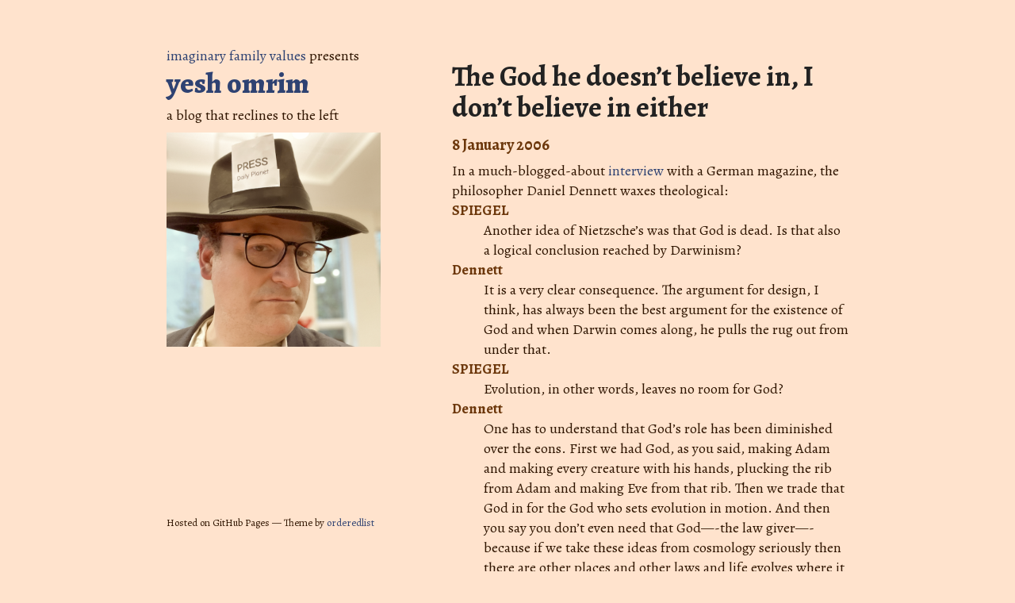

--- FILE ---
content_type: text/html; charset=utf-8
request_url: https://imaginaryfamilyvalues.com/2006/01/08/the-god-he-doesnt-believe-in-i-dont-believe-in-either.html
body_size: 3539
content:
<!DOCTYPE html>
<html lang="en-US">
  <head>
    <meta charset="UTF-8">
    <meta http-equiv="X-UA-Compatible" content="IE=edge">
    <meta name="viewport" content="width=device-width, initial-scale=1">

<!-- Begin Jekyll SEO tag v2.8.0 -->
<title>The God he doesn’t believe in, I don’t believe in either | imaginary family values</title>
<meta name="generator" content="Jekyll v3.10.0" />
<meta property="og:title" content="The God he doesn’t believe in, I don’t believe in either" />
<meta name="author" content="Seth Gordon" />
<meta property="og:locale" content="en_US" />
<meta name="description" content="In a much-blogged-about interview with a German magazine, the philosopher Daniel Dennett waxes theological: SPIEGEL Another idea of Nietzsche&#8217;s was that God is dead. Is that also a logical conclusion reached by Darwinism? Dennett It is a very clear consequence. The argument for design, I think, has always been the best argument for the existence of God and when Darwin comes along, he pulls the rug out from under that. SPIEGEL Evolution, in other words, leaves no room for God? Dennett One has to understand that God&#8217;s role has been diminished over the eons. First we had God, as you said, making Adam and making every creature with his hands, plucking the rib from Adam and making Eve from that rib. Then we trade that God in for the God who sets evolution in motion. And then you say you don&#8217;t even need that God&#8212;-the law giver&#8212;-because if we take these ideas from cosmology seriously then there are other places and other laws and life evolves where it can. So now we no longer have God the law finder or the law giver, but just God the master of ceremonies. When God is the master of ceremonies and doesn&#8217;t actually play any role any more in the universe, he&#8217;s sort of diminished and no longer intervenes in any way. I find this argument profoundly unconvincing, and I don&#8217;t think it&#8217;s just because I believe in both evolution and God. Dennett&#8217;s claim can be attacked from a number of angles that the interviewer didn&#8217;t address; I want to focus on two. First, the idea that God is present in activity that seems mechanical or random is not some kind of fallback position. The whole Book of Esther, for instance, is a story of God working to save the Jews of Persia through what a skeptic would perceive as mere coincidences. Dennett considers this a &#8220;diminished&#8221; vision of God, compared to a God who is constantly intervening in history with overt miracles. But this is like saying that Orson Welles is a lesser director than George Lucas, because the special effects in Citizen Kane are not as impressive as those in The Phantom Menace. Second, one can find fault with the argument from design even without knowing anything about evolutionary theory; David Hume&#8217;s Dialogues Concerning Natural Religion were written a century before Origin of Species, and Hume finds several ways to undermine the argument. It is true that the authority of institutionalized religion went downhill since the theory of evolution became widely accepted, but Dennett is mistaken to believe that the latter is the cause of the former. Ironically, Dennett&#8217;s argument is the flip-side of a common creationist claim&#8212;-the claim that if you teach people that they evolved from animals, then you teach them that they have no greater moral obligations than animals have. In the late 19th century, science evolved, pardon the expression, from a hobby of wealthy men to a driving force behind the Industrial Revolution. Once scientific institutions earned credibility by providing the tools that created such staggering economic growth, people who spoke in the name of Science got respect when they spoke about politics, ethics, and morals. Unfortunately, people had trouble distinguishing empirically-well-grounded theory from handwaving, so a lot of handwavey ideas got passed off as serious science. (My favorite handwave is the claim that if a woman develops her brain&#8212;-by, say, attending college&#8212;-her uterus will shrivel up. This theory is firmly grounded in the Law of Conservation of Energy, one of the great discoveries of nineteenth-century physics; who could deny it?) As scientific institutions gained influence over public policy, religious institutions could only lose. I would suggest that this resentment over lost status has motivated the fundamentalist movement, in the past and in the present. Accepting the theory of evolution does not require one to reject religion in general. Rather, it requires one to reject a certain kind of religion: the kind that arose as a specific reaction against the modern science-driven world. via Joho the Blog and Pharyngula" />
<meta property="og:description" content="In a much-blogged-about interview with a German magazine, the philosopher Daniel Dennett waxes theological: SPIEGEL Another idea of Nietzsche&#8217;s was that God is dead. Is that also a logical conclusion reached by Darwinism? Dennett It is a very clear consequence. The argument for design, I think, has always been the best argument for the existence of God and when Darwin comes along, he pulls the rug out from under that. SPIEGEL Evolution, in other words, leaves no room for God? Dennett One has to understand that God&#8217;s role has been diminished over the eons. First we had God, as you said, making Adam and making every creature with his hands, plucking the rib from Adam and making Eve from that rib. Then we trade that God in for the God who sets evolution in motion. And then you say you don&#8217;t even need that God&#8212;-the law giver&#8212;-because if we take these ideas from cosmology seriously then there are other places and other laws and life evolves where it can. So now we no longer have God the law finder or the law giver, but just God the master of ceremonies. When God is the master of ceremonies and doesn&#8217;t actually play any role any more in the universe, he&#8217;s sort of diminished and no longer intervenes in any way. I find this argument profoundly unconvincing, and I don&#8217;t think it&#8217;s just because I believe in both evolution and God. Dennett&#8217;s claim can be attacked from a number of angles that the interviewer didn&#8217;t address; I want to focus on two. First, the idea that God is present in activity that seems mechanical or random is not some kind of fallback position. The whole Book of Esther, for instance, is a story of God working to save the Jews of Persia through what a skeptic would perceive as mere coincidences. Dennett considers this a &#8220;diminished&#8221; vision of God, compared to a God who is constantly intervening in history with overt miracles. But this is like saying that Orson Welles is a lesser director than George Lucas, because the special effects in Citizen Kane are not as impressive as those in The Phantom Menace. Second, one can find fault with the argument from design even without knowing anything about evolutionary theory; David Hume&#8217;s Dialogues Concerning Natural Religion were written a century before Origin of Species, and Hume finds several ways to undermine the argument. It is true that the authority of institutionalized religion went downhill since the theory of evolution became widely accepted, but Dennett is mistaken to believe that the latter is the cause of the former. Ironically, Dennett&#8217;s argument is the flip-side of a common creationist claim&#8212;-the claim that if you teach people that they evolved from animals, then you teach them that they have no greater moral obligations than animals have. In the late 19th century, science evolved, pardon the expression, from a hobby of wealthy men to a driving force behind the Industrial Revolution. Once scientific institutions earned credibility by providing the tools that created such staggering economic growth, people who spoke in the name of Science got respect when they spoke about politics, ethics, and morals. Unfortunately, people had trouble distinguishing empirically-well-grounded theory from handwaving, so a lot of handwavey ideas got passed off as serious science. (My favorite handwave is the claim that if a woman develops her brain&#8212;-by, say, attending college&#8212;-her uterus will shrivel up. This theory is firmly grounded in the Law of Conservation of Energy, one of the great discoveries of nineteenth-century physics; who could deny it?) As scientific institutions gained influence over public policy, religious institutions could only lose. I would suggest that this resentment over lost status has motivated the fundamentalist movement, in the past and in the present. Accepting the theory of evolution does not require one to reject religion in general. Rather, it requires one to reject a certain kind of religion: the kind that arose as a specific reaction against the modern science-driven world. via Joho the Blog and Pharyngula" />
<link rel="canonical" href="https://imaginaryfamilyvalues.com/2006/01/08/the-god-he-doesnt-believe-in-i-dont-believe-in-either.html" />
<meta property="og:url" content="https://imaginaryfamilyvalues.com/2006/01/08/the-god-he-doesnt-believe-in-i-dont-believe-in-either.html" />
<meta property="og:site_name" content="imaginary family values" />
<meta property="og:type" content="article" />
<meta property="article:published_time" content="2006-01-08T00:00:00+00:00" />
<meta name="twitter:card" content="summary" />
<meta property="twitter:title" content="The God he doesn’t believe in, I don’t believe in either" />
<script type="application/ld+json">
{"@context":"https://schema.org","@type":"BlogPosting","author":{"@type":"Person","name":"Seth Gordon"},"dateModified":"2006-01-08T00:00:00+00:00","datePublished":"2006-01-08T00:00:00+00:00","description":"In a much-blogged-about interview with a German magazine, the philosopher Daniel Dennett waxes theological: SPIEGEL Another idea of Nietzsche&#8217;s was that God is dead. Is that also a logical conclusion reached by Darwinism? Dennett It is a very clear consequence. The argument for design, I think, has always been the best argument for the existence of God and when Darwin comes along, he pulls the rug out from under that. SPIEGEL Evolution, in other words, leaves no room for God? Dennett One has to understand that God&#8217;s role has been diminished over the eons. First we had God, as you said, making Adam and making every creature with his hands, plucking the rib from Adam and making Eve from that rib. Then we trade that God in for the God who sets evolution in motion. And then you say you don&#8217;t even need that God&#8212;-the law giver&#8212;-because if we take these ideas from cosmology seriously then there are other places and other laws and life evolves where it can. So now we no longer have God the law finder or the law giver, but just God the master of ceremonies. When God is the master of ceremonies and doesn&#8217;t actually play any role any more in the universe, he&#8217;s sort of diminished and no longer intervenes in any way. I find this argument profoundly unconvincing, and I don&#8217;t think it&#8217;s just because I believe in both evolution and God. Dennett&#8217;s claim can be attacked from a number of angles that the interviewer didn&#8217;t address; I want to focus on two. First, the idea that God is present in activity that seems mechanical or random is not some kind of fallback position. The whole Book of Esther, for instance, is a story of God working to save the Jews of Persia through what a skeptic would perceive as mere coincidences. Dennett considers this a &#8220;diminished&#8221; vision of God, compared to a God who is constantly intervening in history with overt miracles. But this is like saying that Orson Welles is a lesser director than George Lucas, because the special effects in Citizen Kane are not as impressive as those in The Phantom Menace. Second, one can find fault with the argument from design even without knowing anything about evolutionary theory; David Hume&#8217;s Dialogues Concerning Natural Religion were written a century before Origin of Species, and Hume finds several ways to undermine the argument. It is true that the authority of institutionalized religion went downhill since the theory of evolution became widely accepted, but Dennett is mistaken to believe that the latter is the cause of the former. Ironically, Dennett&#8217;s argument is the flip-side of a common creationist claim&#8212;-the claim that if you teach people that they evolved from animals, then you teach them that they have no greater moral obligations than animals have. In the late 19th century, science evolved, pardon the expression, from a hobby of wealthy men to a driving force behind the Industrial Revolution. Once scientific institutions earned credibility by providing the tools that created such staggering economic growth, people who spoke in the name of Science got respect when they spoke about politics, ethics, and morals. Unfortunately, people had trouble distinguishing empirically-well-grounded theory from handwaving, so a lot of handwavey ideas got passed off as serious science. (My favorite handwave is the claim that if a woman develops her brain&#8212;-by, say, attending college&#8212;-her uterus will shrivel up. This theory is firmly grounded in the Law of Conservation of Energy, one of the great discoveries of nineteenth-century physics; who could deny it?) As scientific institutions gained influence over public policy, religious institutions could only lose. I would suggest that this resentment over lost status has motivated the fundamentalist movement, in the past and in the present. Accepting the theory of evolution does not require one to reject religion in general. Rather, it requires one to reject a certain kind of religion: the kind that arose as a specific reaction against the modern science-driven world. via Joho the Blog and Pharyngula","headline":"The God he doesn’t believe in, I don’t believe in either","mainEntityOfPage":{"@type":"WebPage","@id":"https://imaginaryfamilyvalues.com/2006/01/08/the-god-he-doesnt-believe-in-i-dont-believe-in-either.html"},"publisher":{"@type":"Organization","logo":{"@type":"ImageObject","url":"https://imaginaryfamilyvalues.com/assets/img/clark-kent-small.png"},"name":"Seth Gordon"},"url":"https://imaginaryfamilyvalues.com/2006/01/08/the-god-he-doesnt-believe-in-i-dont-believe-in-either.html"}</script>
<!-- End Jekyll SEO tag -->

    <link rel="stylesheet" href="/assets/css/style.css?v=1022da0eafc549611f82b2d093b2e5818ee79425">
    <!--[if lt IE 9]>
    <script src="//cdnjs.cloudflare.com/ajax/libs/html5shiv/3.7.3/html5shiv.min.js"></script>
    <![endif]-->
  </head>
  <body>
    <div class="wrapper">
      <header>
      
      <p class="superhead">
        <a href="https://imaginaryfamilyvalues.com/">imaginary family values</a>
        presents
      </p>
      
      <h1>
      
      <a href="https://imaginaryfamilyvalues.com/yo/index.html">
      yesh omrim
      </a>
      
      </h1>
      <p class='description'>a blog that reclines to the left</p>        
        
          <img src="/assets/img/clark-kent-small.png" alt="Logo" />
        

      </header>
      <section>

      <h1>The God he doesn’t believe in, I don’t believe in either</h1>
<h6>8 January 2006</h6>

<p>In a much-blogged-about <a href="http://service.spiegel.de/cache/international/spiegel/0,1518,druck-392319,00.html">interview</a> with a German magazine, the philosopher Daniel Dennett waxes theological:</p>  <dl> <dt> SPIEGEL </dt> <dd> Another idea of Nietzsche&#8217;s was that God is dead. Is that also a logical conclusion reached by Darwinism? </dd> <dt> Dennett </dt> <dd> It is a very clear consequence. The argument for design, I think, has always been the best argument for the existence of God and when Darwin comes along, he pulls the rug out from under that. </dd> <dt> SPIEGEL </dt> <dd> Evolution, in other words, leaves no room for God? </dd> <dt> Dennett </dt> <dd> One has to understand that God&#8217;s role has been diminished over the eons. First we had God, as you said, making Adam and making every creature with his hands, plucking the rib from Adam and making Eve from that rib. Then we trade that God in for the God who sets evolution in motion. And then you say you don&#8217;t even need that God&#8212;-the law giver&#8212;-because if we take these ideas from cosmology seriously then there are other places and other laws and life evolves where it can. So now we no longer have God the law finder or the law giver, but just God the master of ceremonies. When God is the master of ceremonies and doesn&#8217;t actually play any role any more in the universe, he&#8217;s sort of diminished and no longer intervenes in any way. </dd> </dl>  <p>I find this argument profoundly unconvincing, and I don&#8217;t think it&#8217;s just because I believe in both evolution and God.  Dennett&#8217;s claim can be attacked from a number of angles that the interviewer didn&#8217;t address; I want to focus on two.</p>  <p>First, the idea that God is present in activity that seems mechanical or random is not some kind of fallback position.  The whole Book of Esther, for instance, is a story of God working to save the Jews of Persia through what a skeptic would perceive as mere coincidences. Dennett considers this a &#8220;diminished&#8221; vision of God, compared to a God who is constantly intervening in history with overt miracles.  But this is like saying that Orson Welles is a lesser director than George Lucas, because the special effects in <em>Citizen Kane</em> are not as impressive as those in <em>The Phantom Menace</em>.</p>  <p>Second, one can find fault with the <a href="http://en.wikipedia.org/wiki/Teleological_argument">argument from design</a> even without knowing anything about evolutionary theory; David Hume&#8217;s <em>Dialogues Concerning Natural Religion</em> were written a century before <em>Origin of Species</em>, and Hume finds several ways to undermine the argument.</p>  <p>It is true that the authority of institutionalized religion went downhill since the theory of evolution became widely accepted, but Dennett is mistaken to believe that the latter is the cause of the former.  Ironically, Dennett&#8217;s argument is the flip-side of a common creationist claim&#8212;-the claim that if you teach people that they evolved from animals, then you teach them that they have no greater moral obligations than animals have.</p>  <p>In the late 19th century, science evolved, pardon the expression, from a hobby of wealthy men to a driving force behind the Industrial Revolution.  Once scientific institutions earned credibility by providing the tools that created such staggering economic growth, people who spoke in the name of Science got respect when they spoke about politics, ethics, and morals.  Unfortunately, people had trouble distinguishing empirically-well-grounded theory from handwaving, so a lot of handwavey ideas got passed off as serious science.  (My favorite handwave is the claim that if a woman develops her brain&#8212;-by, say, attending college&#8212;-her uterus will shrivel up.  This theory is firmly grounded in the Law of Conservation of Energy, one of the great discoveries of nineteenth-century physics; who could deny it?)</p>  <p>As scientific institutions gained influence over public policy, religious institutions could only lose.  I would suggest that this resentment over lost status has motivated the fundamentalist movement, in the past and in the present.  Accepting the theory of evolution does not require one to reject religion in general.  Rather, it requires one to reject <em>a certain kind</em> of religion: the kind that arose as a specific reaction against the modern science-driven world.</p>  <p class="via"> via <a href="http://www.hyperorg.com/blogger/mtarchive/dennett_on_intelligent_design.html">Joho the Blog</a> and <a href="http://pharyngula.org/index/weblog/comments/dennett_interview_in_spiegel_online/">Pharyngula</a> </p>




<small><ul class="flatlist">
  
  <li><a href="/tags/culture/">culture</a></li>
  
  <li><a href="/tags/judaica/">judaica</a></li>
  
</ul></small>


<ul class="blognav">
  
  <li>Later: <a href="/2006/01/03/ten-words.html">Ten words</a></li>
  
  
  <li>Earlier: <a href="/2006/01/09/theologically-incorrect.html">Theologically incorrect</a></li>
  
</ul>

      </section>
      <footer>
        <p><small>Hosted on GitHub Pages &mdash; Theme by <a href="https://github.com/orderedlist">orderedlist</a></small></p>
      </footer>
    </div>
    <script src="/assets/js/scale.fix.js"></script>
    
  </body>
</html>
    

--- FILE ---
content_type: text/css; charset=utf-8
request_url: https://fonts.googleapis.com/css?family=Alegreya:800&text=%20aefghilmnorsuvy
body_size: -44
content:
@font-face {
  font-family: 'Alegreya';
  font-style: normal;
  font-weight: 800;
  src: url(https://fonts.gstatic.com/l/font?kit=4UacrEBBsBhlBjvfkQjt71kZfyBzPgNGdhII-aCisSCdr_9sz7RV44h4R1lZ1vFY8JRpzw&skey=a67f3093e1ad2d69&v=v39) format('woff2');
}
